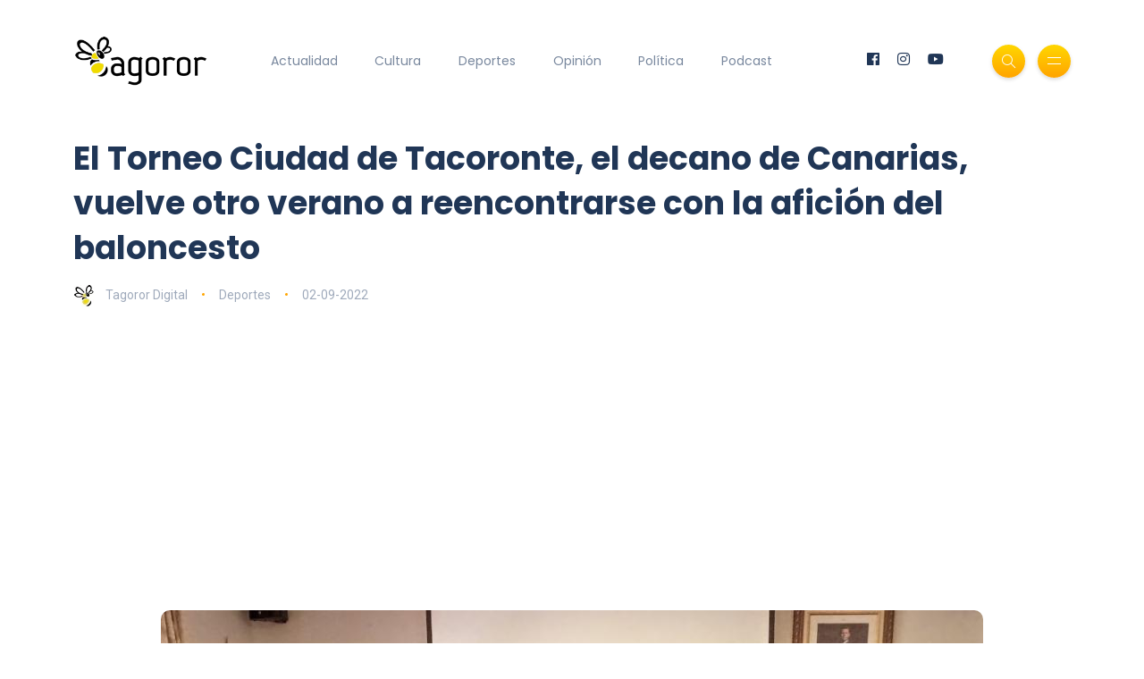

--- FILE ---
content_type: text/html; charset=UTF-8
request_url: https://www.tagoror.es/contenido/el-torneo-ciudad-de-tacoronte-el-decano-de-canarias-vuelve-otro-verano-a-reencontrarse-con-la-aficion-del-baloncesto.html
body_size: 5230
content:
<!DOCTYPE html><html lang="es"><head> <meta http-equiv="Content-Type" content="text/html; charset=UTF-8"> <title>El Torneo Ciudad de Tacoronte, el decano de Canarias, vuelve otro verano a reencontrarse con la afición del baloncesto</title> <meta name="description" content="Este torneo, que cuenta con 13 equipos, movilizará a más de 160 deportistas, además de los equipos técnicos y las directivas, que podrán protagonizar un encuentro directo en el Pabellón Municipal de la calle P&amp;eac"> <meta name="keywords" content="Tacoronte,Ayuntamiento,Deportes,Torneo Ciudad de Tacoronte,Baloncesto,Marcos Almenar,Jos&amp;eacute; Daniel D&amp;iacute;az,Antonio Gil Goya,Jorge Olano,Rafael Gonz&amp;aacute;lez"> <meta name="viewport" content="width=device-width, initial-scale=1, maximum-scale=1"> <link rel="canonical" href="https://www.tagoror.es/contenido/el-torneo-ciudad-de-tacoronte-el-decano-de-canarias-vuelve-otro-verano-a-reencontrarse-con-la-aficion-del-baloncesto.html" /> <meta property="og:title" content="El Torneo Ciudad de Tacoronte, el decano de Canarias, vuelve otro verano a reencontrarse con la afición del baloncesto" /> <meta property="og:description" content="Este torneo, que cuenta con 13 equipos, movilizará a más de 160 deportistas, además de los equipos técnicos y las directivas, que podrán protagonizar un encuentro directo en el Pabellón Municipal de la calle P&amp;eac" /> <meta property="og:image" content="https://www.tagoror.es/media/images/posts/2022/posts/20220902-17385-es.jpg" /> <meta property="og:url" content="https://www.tagoror.es/contenido/el-torneo-ciudad-de-tacoronte-el-decano-de-canarias-vuelve-otro-verano-a-reencontrarse-con-la-aficion-del-baloncesto.html" /> <meta property="og:site_name" content="Tagoror Digital" /> <meta property="og:type" content="article" /> <meta name="twitter:card" content="summary_large_image"> <meta property="twitter:title" content="El Torneo Ciudad de Tacoronte, el decano de Canarias, vuelve otro verano a reencontrarse con la afición del baloncesto" /> <meta property="twitter:descripcion" content="Este torneo, que cuenta con 13 equipos, movilizará a más de 160 deportistas, además de los equipos técnicos y las directivas, que podrán protagonizar un encuentro directo en el Pabellón Municipal de la calle P&amp;eac" /> <meta property="twitter:creator" content="@tagorornet" /> <link rel="shortcut icon" type="image/x-icon" href="/favicon.ico"> <link rel="stylesheet" href="https://www.tagoror.es/themes/tagoror/desktop/css/bootstrap.min.css" type="text/css" media="all"> <link rel="stylesheet" href="https://www.tagoror.es/themes/tagoror/desktop/css/all.min.css" type="text/css" media="all"> <link rel="stylesheet" href="https://www.tagoror.es/themes/tagoror/desktop/css/slick.css" type="text/css" media="all"> <link rel="stylesheet" href="https://www.tagoror.es/themes/tagoror/desktop/css/simple-line-icons.css" type="text/css" media="all"> <link rel="stylesheet" href="https://www.tagoror.es/themes/tagoror/desktop/css/style.css" type="text/css" media="all"> <script type="application/ld json"> { "@context": "https://schema.org", "@type": "Organization", "name": "Tagoror", "url": "https://www.tagoror.es", "sameAs": ["https://twitter.com/tagorornet", "https://www.facebook.com/tagorornetworks"] } </script><script async src="https://pagead2.googlesyndication.com/pagead/js/adsbygoogle.js?client=ca-pub-8728708675088944" crossorigin="anonymous"></script><script type="application/ld json"> { "@context": "https://schema.org", "@type": "NewsArticle", "headline": "El Torneo Ciudad de Tacoronte, el decano de Canarias, vuelve otro verano a reencontrarse con la afici&oacute;n del baloncesto", "image": [ "/media/images/posts/2022/posts/20220902-17385-es.jpg" ], "datePublished": "2022-09-02T2022-09-02 00:00", "dateModified": "2022-09-02T2022-09-02 00:00", "author": [{ "@type": "Person", "name": "Tagoror Digital" }] }</script></head><body><div class="site-wrapper"> <div class="main-overlay"></div> <header class="header-default"> <nav class="navbar navbar-expand-lg"> <div class="container-xl"> <a class="navbar-brand" href="/index.html"><img src="/media/images/website/logo.png" alt="Tagoror Digital" width="150" /></a> <div class="collapse navbar-collapse"> <ul class="navbar-nav mr-auto"> <li class="nav-item"><a class="nav-link" href="/actualidad/index.html">Actualidad</a></li><li class="nav-item"><a class="nav-link" href="/cultura/index.html">Cultura</a></li><li class="nav-item"><a class="nav-link" href="/deportes/index.html">Deportes</a></li><li class="nav-item"><a class="nav-link" href="/opinion/index.html">Opinión</a></li><li class="nav-item"><a class="nav-link" href="/politica/index.html">Política</a></li><li class="nav-item"><a class="nav-link" href="https://www.youtube.com/@TagororEs">Podcast</a></li> </ul> </div> <div class="header-right"> <ul class="social-icons list-unstyled list-inline mb-0"> <li class="list-inline-item"><a href="https://www.facebook.com/tagorornetworks"><i class="fab fa-facebook"></i></a></li> <li class="list-inline-item"><a href="https://www.instagram.com/tagorornet"><i class="fab fa-instagram"></i></a></li> <li class="list-inline-item"><a href="https://www.youtube.com/channel/UC1w--kJBkCck5ef-XdVVGBQ"><i class="fab fa-youtube"></i></a></li> </ul> <div class="header-buttons"> <button class="search icon-button"> <i class="icon-magnifier"></i> </button> <button class="burger-menu icon-button"> <span class="burger-icon"></span> </button> </div> </div> </div> </nav> </header><section class="main-content mt-3"><div class="container-xl"><div class="row gy-12"><div class="col-lg-12"><div class="post post-single" itemscope itemtype="https://schema.org/NewsArticle"> <div class="post-header"> <h1 class="title mt-0 mb-3" itemprop="headline">El Torneo Ciudad de Tacoronte, el decano de Canarias, vuelve otro verano a reencontrarse con la afici&oacute;n del baloncesto</h1> <ul class="meta list-inline mb-0"> <li class="list-inline-item"><a href="/.html"><img src="/media/images/website/author.webp" class="author" alt="Tagoror Digital" />Tagoror Digital</a></li> <li class="list-inline-item"><a href="/deportes/index.html">Deportes</a></li> <li class="list-inline-item">02-09-2022</li> </ul> </div> <meta itemprop="image" content="/media/images/posts/2022/posts/20220902-17385-es.jpg" /> <meta itemprop="datePublished" content="2022-09-02T 00:00" /> <div itemprop="author" itemscope itemtype="https://schema.org/Person"> <meta itemprop="name" content="Tagoror Digital" /> </div> <div class="featured-image"> <div align="center"><img src="/media/images/posts/2022/posts/20220902-17385-es.jpg" alt="El Torneo Ciudad de Tacoronte, el decano de Canarias, vuelve otro verano a reencontrarse con la afici&oacute;n del baloncesto" /></div> </div> <div class="post-content clearfix"><div align="center"><script src="https://apis.google.com/js/platform.js"></script><div class="g-ytsubscribe" data-channelid="UC1w--kJBkCck5ef-XdVVGBQ" data-layout="full" data-count="default"></div></div> <p><strong>02.09.2022 | Tacoronte</strong></p><p>Vuelve con todo su esplendor el torneo veraniego de baloncesto m&aacute;s veterano de Canarias, que bajo la organizaci&oacute;n del Club Baloncesto Tacoronte, re&uacute;ne una selecci&oacute;n de equipos destacados en sus respectivas categor&iacute;as, que hacen de esta cita deportiva un referente de esta disciplina en las islas.</p><p>Este a&ntilde;o se cumple la 35 edici&oacute;n del Torneo Ciudad de Tacoronte en la categor&iacute;a masculina, y la sexta Femenina, ambas en la Primera Divisi&oacute;n Nacional, &ldquo;y en el presente a&ntilde;o hemos decidido incorporar como novedad la Categor&iacute;a Junior, tambi&eacute;n en masculino&rdquo;, anunci&oacute; el presidente del Club, Marcos Almenar, quien consider&oacute; que esta es una apuesta por las nuevas generaciones de deportistas y a los equipos que &ldquo;tienes en las m&aacute;ximas categor&iacute;as en los equipos, as&iacute; como lograr que en dicha categor&iacute;a incorporemos tambi&eacute;n a las f&eacute;minas&rdquo;.</p><p>En la presentaci&oacute;n oficial del campeonato, que ha tenido lugar en la Casa de la Cultura de Tacoronte, ha estado junto al alcalde del municipio, Jos&eacute; Daniel D&iacute;az; el concejal de Deportes, Antonio Gil Goya; el director t&eacute;cnico de la Federaci&oacute;n Canaria, Jorge Olano; el presidente de la Federaci&oacute;n Tinerfe&ntilde;a de Baloncesto, Rafael Gonz&aacute;lez, y el presidente del Club local, quien se&ntilde;al&oacute; que &ldquo;este es un torneo muy bien visto desde fuera y, de hecho, los equipos de otras islas nos han llamado para participar&rdquo;.</p><p>En este sentido, indic&oacute; que esta cita deportiva &ldquo;se ha convertido no solo en el punto de partida de la temporada, sino en el pulso y la referencia sobras las fuerzas que tienen en cada equipo de cara al inicio de la misma y las posibilidades a las que se puede llegar&rdquo;.</p><p>Este torneo, que cuenta con 13 equipos, movilizar&aacute; a m&aacute;s de 160 deportistas, adem&aacute;s de los equipos t&eacute;cnicos y las directivas, que podr&aacute;n protagonizar un encuentro directo en el Pabell&oacute;n Municipal de la calle P&eacute;rez Reyes de Tacoronte con sus aficiones, despu&eacute;s de dos a&ntilde;os con gradas vac&iacute;as por las restricciones de la pandemia.</p><p><strong>Fechas y equipos</strong></p><p>Los encuentros en Primera del Nacional Masculino y Junior Masculino se disputar&aacute;n los d&iacute;as 16, 17 y 18 de septiembre, dentro del marco y programaci&oacute;n de las Fiestas del Cristo, mientras que el siguiente fin de semana, los d&iacute;as 23, 24 y 25 le toca el turno a las jugadoras de Primera Nacional. En la divisi&oacute;n Masculina de Primera se contar&aacute; con la participaci&oacute;n del Real Club N&aacute;utico de Tenerife, el Club Baloncesto Matanza, el Club Baloncesto Canarias 1939, adem&aacute;s del representativo local.</p><p>En categor&iacute;a Femenina, adem&aacute;s de las anfitrionas, se contar&aacute; con el consurso del CB Ariagona de Lanzarote, el CB Biccocina Basket Tara, de Gran Canaria, el Real Club N&aacute;utico Tenerife y el CB Tenerife Central. La Primera edici&oacute;n del Torneo Junior Masculino contar&aacute; con el CB Las Palmas Ajer&oacute;n, Basket Tara, Real Club N&aacute;utico y los anfitriones.</p><p>El alcalde de Tacoronte se&ntilde;al&oacute;, por su parte, su agradecimiento en nombre de la Corporaci&oacute;n que preside, al club anfitri&oacute;n por la organizaci&oacute;n, as&iacute; como &ldquo;el reconocimiento por los logros deportivos obtenidos, que siguen llevando el nombre del municipio por todas las islas y reforzando que este es un lugar donde el baloncesto y el deporte en general siguen siendo una referencia&rdquo;.</p><p>Antonio Gil Goya, como titular de Deportes, remarc&oacute; que &ldquo;este a&ntilde;o volvemos a tener las competiciones deportivas sin restricciones, por lo que este torneo recupera todo su esplendor. Este tipo de acontecimientos son un aliciente para los jugadores y una referencia&rdquo;. Se&ntilde;al&oacute; que &ldquo;el Club Baloncesto Tacoronte es un referente, que ha sabido adaptarse a las categor&iacute;as en las que juega y sin perder la visi&oacute;n de que la base es esencial&rdquo;. Almenar no descart&oacute; regresar a &ldquo;los torneos en los que cont&aacute;bamos con equipos en las m&aacute;ximas categor&iacute;as, en los que se hablaba del municipio a nivel nacional&rdquo;, empe&ntilde;o en el que el patrocinio es esencial, &ldquo;como lo es en el actual trofeo, que cuenta con el apoyo de Exclusivas Ditayo,Toyonorte o MCR Viviendas, entre otras firmas&rdquo;.</p><p>Almenar ha se&ntilde;alado, con relaci&oacute;n a los equipos de la entidad que preside, y que cuenta con m&aacute;s de 200 deportistas en sus filas, que la &uacute;ltima temporada, que por motivo de la pandemia no se celebr&oacute; con la normalidad deseada, &ldquo;ha sido muy positiva&rdquo;, ya que el club &ldquo;se sigue cimentando desde las base, con la incorporaci&oacute;n de m&aacute;s ni&ntilde;os y ni&ntilde;as, el trabajo que se hace se valora desde fuera y los padres conf&iacute;an en ese trabajo y en el proyecto del cuerpo t&eacute;cnico. Los resultados van saliendo, logrando con el equipo de Primera el Campeonato de Tenerife y el Subcampeonato de Canarias en un enfrentamiento con el Colegio Tacoronte&rdquo;.</p><p>Almenar explic&oacute; que en Primera Nacional &ldquo;estuvimos a punto de clasificarnos para la clasificaci&oacute;n de ascenso a la Liga EBA y en las inferiores, el trabajo realizado por todos los equipos es muy satisfactorio, con grandes expectativas para la pr&oacute;xima temporada, porque el club se sustenta desde la base&rdquo;.</p>Imagen: Presentaci&oacute;n Torneo Ciudad de Tacoronte de baloncesto | CEDIDA </div> <div class="post-bottom"> <div class="row d-flex align-items-center"> <div class="col-md-6 col-12 text-center text-md-start"> </div> <div class="col-md-6 col-12"> <ul class="social-icons list-unstyled list-inline mb-0 float-md-end"> <li class="list-inline-item"><a href="https://www.facebook.com/sharer/sharer.php?u=https://www.tagoror.es/contenido/el-torneo-ciudad-de-tacoronte-el-decano-de-canarias-vuelve-otro-verano-a-reencontrarse-con-la-aficion-del-baloncesto.html" target="_blank"><i class="fab fa-facebook-f"></i></a></li> <li class="list-inline-item"><a href="https://twitter.com/share?text=El%20Torneo%20Ciudad%20de%20Tacoronte,%20el%20decano%20de%20Canarias,%20vuelve%20otro%20verano%20a%20reencontrarse%20con%20la%20afición%20del%20baloncesto&amp;url=https://www.tagoror.es/contenido/el-torneo-ciudad-de-tacoronte-el-decano-de-canarias-vuelve-otro-verano-a-reencontrarse-con-la-aficion-del-baloncesto.html&amp;hashtags=Tacoronte,Ayuntamiento,Deportes,Torneo Ciudad de Tacoronte,Baloncesto,Marcos Almenar,JosÃ© Daniel DÃ­az,Antonio Gil Goya,Jorge Olano,Rafael GonzÃ¡lez" target="_blank"><i class="fab fa-twitter"></i></a></li> </ul> </div> </div> </div></div><h3><a href="https://www.youtube.com/watch?v=ojqVjDoiokk&list=PLeTsaQRboWg62Sa5LIh7QM4b9FzuaeFzb" target="_blank">Suscríbete a nuestro Podcast</a></h3><div class="row d-flex align-items-center"><div class="col-md-6 col-12 text-center text-md-start"><div class="youtube-video-container"><iframe width="560" height="315" src="https://www.youtube.com/embed/nBnn8IZTBbU?si=x2VNtunmhpMyRxzh" title="YouTube video player" frameborder="0" allow="accelerometer; autoplay; clipboard-write; encrypted-media; gyroscope; picture-in-picture; web-share" referrerpolicy="strict-origin-when-cross-origin" allowfullscreen></iframe></div><br /></div><div class="col-md-6 col-12 text-center text-md-start"><div class="youtube-video-container"><iframe width="560" height="315" src="https://www.youtube.com/embed/4PI1iLwa6qs?si=Lpps2LzJc1vzb-M-" title="YouTube video player" frameborder="0" allow="accelerometer; autoplay; clipboard-write; encrypted-media; gyroscope; picture-in-picture; web-share" referrerpolicy="strict-origin-when-cross-origin" allowfullscreen></iframe></div><br /></div></div><div class="spacer" data-height="50"></div></div></div></section> <footer> <div class="container-xl"> <div class="footer-inner"> <div class="row d-flex align-items-center gy-4"> <div class="col-md-4"> <span class="copyright">© 2025 Tagoror Networks, S.L.</span> <p><small><a href="/politica-de-privacidad.html">Política de Privacidad</a> | <a href="/politica-de-cookies.html">Cookies</a> | <a href="/contacto.html">Contacto</a></small></p> </div> <div class="col-md-4 text-center"> <ul class="social-icons list-unstyled list-inline mb-0"> <li class="list-inline-item"><a href="https://www.facebook.com/tagorornetworks"><i class="fab fa-facebook-f"></i></a></li> <li class="list-inline-item"><a href="https://www.twitter.com/tagorornet"><i class="fab fa-twitter"></i></a></li> <li class="list-inline-item"><a href="https://www.instagram.com/tagorornet"><i class="fab fa-instagram"></i></a></li> <li class="list-inline-item"><a href="https://www.youtube.com/channel/UC1w--kJBkCck5ef-XdVVGBQ"><i class="fab fa-youtube"></i></a></li> </ul> </div> <div class="col-md-4"> <a href="#" id="return-to-top" class="float-md-end"><i class="icon-arrow-up"></i>Volver</a> </div> </div> </div> </div> </footer></div><div class="search-popup"> <button type="button" class="btn-close" aria-label="Cerrar"></button> <div class="search-content"> <div class="text-center"> <h3 class="mb-4 mt-0">Buscar en Tagoror</h3> </div> <form class="d-flex search-form" action="/index.php" method="get"> <input class="form-control me-2" type="text" name="q" placeholder="Teclea los términos de búsqueda y pulsa ENTER ..." aria-label="Search"> <button class="btn btn-default btn-lg" type="submit"><i class="icon-magnifier"></i></button> </form> <p> </p> <p align="center"> ¿Aún no te has suscrito a nuestro podcast? <a href="https://www.youtube.com/@TagororEs/videos" target="_blank">Suscríbete aquí</a> <p> </div></div><div class="canvas-menu d-flex align-items-end flex-column"> <button type="button" class="btn-close" aria-label="Close"></button> <div class="logo"> <img src="/media/images/website/logo.png" alt="Tagoror Digital" /> </div> <nav> <ul class="vertical-menu"> <li><a href="/actualidad/index.html">Actualidad</a></li> <li><a href="/cultura/index.html">Cultura</a></li> <li><a href="/deportes/index.html">Deportes</a></li> <li><a href="/politica/index.html">Política</a></li> <li><a href="/opinion/index.html">Opinión</a></li> <li><a href="https://www.youtube.com/@TagororEs/videos" target="_blank">Podcast</a></li> </ul> <ul class="social-icons list-unstyled list-inline mb-0 mt-auto w-100"> <li class="list-inline-item"><a href="https://www.youtube.com/channel/UC1w--kJBkCck5ef-XdVVGBQ"><i class="fab fa-youtube"></i></a></li> <li class="list-inline-item"><a href="https://www.instagram.com/tagorornet"><i class="fab fa-instagram"></i></a></li> <li class="list-inline-item"><a href="https://www.facebook.com/tagorornetworks"><i class="fab fa-facebook-f"></i></a></li> <li class="list-inline-item"><a href="https://www.twitter.com/tagorornet"><i class="fab fa-twitter"></i></a></li> </ul> </nav><p> </p></div><script src="https://www.tagoror.es/themes/tagoror/desktop/js/jquery.min.js"></script><script src="https://www.tagoror.es/themes/tagoror/desktop/js/popper.min.js"></script><script src="https://www.tagoror.es/themes/tagoror/desktop/js/bootstrap.min.js"></script><script src="https://www.tagoror.es/themes/tagoror/desktop/js/slick.min.js"></script><script src="https://www.tagoror.es/themes/tagoror/desktop/js/jquery.sticky-sidebar.min.js"></script><script src="https://www.tagoror.es/themes/tagoror/desktop/js/custom.js"></script></body></html>

--- FILE ---
content_type: text/html; charset=utf-8
request_url: https://accounts.google.com/o/oauth2/postmessageRelay?parent=https%3A%2F%2Fwww.tagoror.es&jsh=m%3B%2F_%2Fscs%2Fabc-static%2F_%2Fjs%2Fk%3Dgapi.lb.en.2kN9-TZiXrM.O%2Fd%3D1%2Frs%3DAHpOoo_B4hu0FeWRuWHfxnZ3V0WubwN7Qw%2Fm%3D__features__
body_size: 159
content:
<!DOCTYPE html><html><head><title></title><meta http-equiv="content-type" content="text/html; charset=utf-8"><meta http-equiv="X-UA-Compatible" content="IE=edge"><meta name="viewport" content="width=device-width, initial-scale=1, minimum-scale=1, maximum-scale=1, user-scalable=0"><script src='https://ssl.gstatic.com/accounts/o/2580342461-postmessagerelay.js' nonce="4PpvwWFODPqBTcs3mVD-bA"></script></head><body><script type="text/javascript" src="https://apis.google.com/js/rpc:shindig_random.js?onload=init" nonce="4PpvwWFODPqBTcs3mVD-bA"></script></body></html>

--- FILE ---
content_type: text/html; charset=utf-8
request_url: https://www.google.com/recaptcha/api2/aframe
body_size: 249
content:
<!DOCTYPE HTML><html><head><meta http-equiv="content-type" content="text/html; charset=UTF-8"></head><body><script nonce="TAOk3LCi5tXeY0NPn8sObw">/** Anti-fraud and anti-abuse applications only. See google.com/recaptcha */ try{var clients={'sodar':'https://pagead2.googlesyndication.com/pagead/sodar?'};window.addEventListener("message",function(a){try{if(a.source===window.parent){var b=JSON.parse(a.data);var c=clients[b['id']];if(c){var d=document.createElement('img');d.src=c+b['params']+'&rc='+(localStorage.getItem("rc::a")?sessionStorage.getItem("rc::b"):"");window.document.body.appendChild(d);sessionStorage.setItem("rc::e",parseInt(sessionStorage.getItem("rc::e")||0)+1);localStorage.setItem("rc::h",'1769027635143');}}}catch(b){}});window.parent.postMessage("_grecaptcha_ready", "*");}catch(b){}</script></body></html>